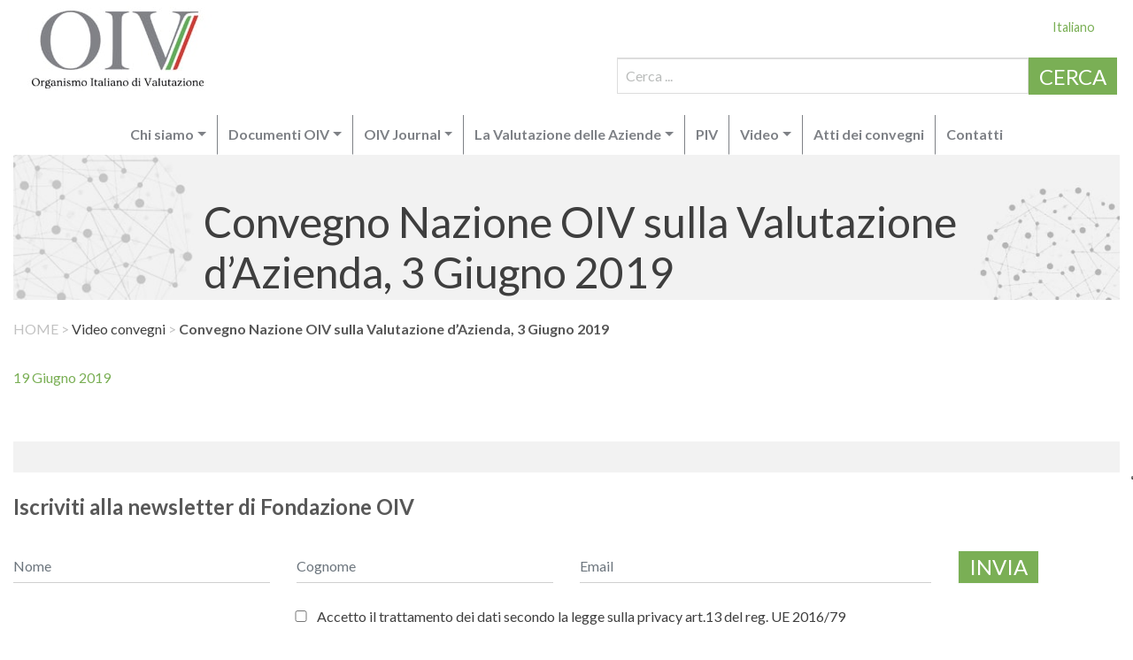

--- FILE ---
content_type: text/html; charset=UTF-8
request_url: https://www.fondazioneoiv.it/video_convegni/1328-2/
body_size: 7914
content:
<!DOCTYPE html>
<html xmlns="http://www.w3.org/1999/xhtml" xml:lang="it">
    <head>
        <meta charset="UTF-8">
        <meta name="viewport" content="width=device-width, initial-scale=1.0, maximum-scale=1.0, user-scalable=0" />
        <title>
            Convegno Nazione OIV sulla Valutazione d&#039;Azienda, 3 Giugno 2019 - OIV, Organismo Italiano di Valutazione        </title>

		<!-- Google tag (gtag.js) -->
<script async src="https://www.googletagmanager.com/gtag/js?id=G-VYBFNBG2N1"></script>
<script>
  window.dataLayer = window.dataLayer || [];
  function gtag(){dataLayer.push(arguments);}
  gtag('js', new Date());

  gtag('config', 'G-VYBFNBG2N1');
</script>
		
		
		
        <meta name='robots' content='index, follow, max-image-preview:large, max-snippet:-1, max-video-preview:-1' />
<link rel="alternate" hreflang="it" href="https://www.fondazioneoiv.it/video_convegni/1328-2/" />
<link rel="alternate" hreflang="x-default" href="https://www.fondazioneoiv.it/video_convegni/1328-2/" />

	<!-- This site is optimized with the Yoast SEO plugin v26.8 - https://yoast.com/product/yoast-seo-wordpress/ -->
	<link rel="canonical" href="https://www.fondazioneoiv.it/video_convegni/1328-2/" />
	<meta property="og:locale" content="it_IT" />
	<meta property="og:type" content="article" />
	<meta property="og:title" content="Convegno Nazione OIV sulla Valutazione d&#039;Azienda, 3 Giugno 2019 - OIV, Organismo Italiano di Valutazione" />
	<meta property="og:url" content="https://www.fondazioneoiv.it/video_convegni/1328-2/" />
	<meta property="og:site_name" content="OIV, Organismo Italiano di Valutazione" />
	<meta property="article:modified_time" content="2019-07-02T10:36:22+00:00" />
	<meta name="twitter:card" content="summary_large_image" />
	<script type="application/ld+json" class="yoast-schema-graph">{"@context":"https://schema.org","@graph":[{"@type":"WebPage","@id":"https://www.fondazioneoiv.it/video_convegni/1328-2/","url":"https://www.fondazioneoiv.it/video_convegni/1328-2/","name":"Convegno Nazione OIV sulla Valutazione d'Azienda, 3 Giugno 2019 - OIV, Organismo Italiano di Valutazione","isPartOf":{"@id":"https://www.fondazioneoiv.it/#website"},"datePublished":"2019-06-19T14:46:07+00:00","dateModified":"2019-07-02T10:36:22+00:00","breadcrumb":{"@id":"https://www.fondazioneoiv.it/video_convegni/1328-2/#breadcrumb"},"inLanguage":"it-IT","potentialAction":[{"@type":"ReadAction","target":["https://www.fondazioneoiv.it/video_convegni/1328-2/"]}]},{"@type":"BreadcrumbList","@id":"https://www.fondazioneoiv.it/video_convegni/1328-2/#breadcrumb","itemListElement":[{"@type":"ListItem","position":1,"name":"Home","item":"https://www.fondazioneoiv.it/"},{"@type":"ListItem","position":2,"name":"Video convegni","item":"https://www.fondazioneoiv.it/video/video-convegni/"},{"@type":"ListItem","position":3,"name":"Convegno Nazione OIV sulla Valutazione d&#8217;Azienda, 3 Giugno 2019"}]},{"@type":"WebSite","@id":"https://www.fondazioneoiv.it/#website","url":"https://www.fondazioneoiv.it/","name":"OIV, Organismo Italiano di Valutazione","description":"Organismo Italiano di Valutazione","potentialAction":[{"@type":"SearchAction","target":{"@type":"EntryPoint","urlTemplate":"https://www.fondazioneoiv.it/?s={search_term_string}"},"query-input":{"@type":"PropertyValueSpecification","valueRequired":true,"valueName":"search_term_string"}}],"inLanguage":"it-IT"}]}</script>
	<!-- / Yoast SEO plugin. -->


<link rel='dns-prefetch' href='//cdn.iubenda.com' />
<link rel='dns-prefetch' href='//code.jquery.com' />
<link rel='dns-prefetch' href='//cdnjs.cloudflare.com' />
<link rel='dns-prefetch' href='//maxcdn.bootstrapcdn.com' />
<link rel='dns-prefetch' href='//use.fontawesome.com' />
<link rel='dns-prefetch' href='//fonts.googleapis.com' />
<style id='wp-img-auto-sizes-contain-inline-css' type='text/css'>
img:is([sizes=auto i],[sizes^="auto," i]){contain-intrinsic-size:3000px 1500px}
/*# sourceURL=wp-img-auto-sizes-contain-inline-css */
</style>
<link rel='stylesheet' id='wp-block-library-css' href='https://www.fondazioneoiv.it/wp-includes/css/dist/block-library/style.min.css?ver=9f77e433af5908532b8deae264314ddb' type='text/css' media='all' />
<style id='global-styles-inline-css' type='text/css'>
:root{--wp--preset--aspect-ratio--square: 1;--wp--preset--aspect-ratio--4-3: 4/3;--wp--preset--aspect-ratio--3-4: 3/4;--wp--preset--aspect-ratio--3-2: 3/2;--wp--preset--aspect-ratio--2-3: 2/3;--wp--preset--aspect-ratio--16-9: 16/9;--wp--preset--aspect-ratio--9-16: 9/16;--wp--preset--color--black: #000000;--wp--preset--color--cyan-bluish-gray: #abb8c3;--wp--preset--color--white: #ffffff;--wp--preset--color--pale-pink: #f78da7;--wp--preset--color--vivid-red: #cf2e2e;--wp--preset--color--luminous-vivid-orange: #ff6900;--wp--preset--color--luminous-vivid-amber: #fcb900;--wp--preset--color--light-green-cyan: #7bdcb5;--wp--preset--color--vivid-green-cyan: #00d084;--wp--preset--color--pale-cyan-blue: #8ed1fc;--wp--preset--color--vivid-cyan-blue: #0693e3;--wp--preset--color--vivid-purple: #9b51e0;--wp--preset--gradient--vivid-cyan-blue-to-vivid-purple: linear-gradient(135deg,rgb(6,147,227) 0%,rgb(155,81,224) 100%);--wp--preset--gradient--light-green-cyan-to-vivid-green-cyan: linear-gradient(135deg,rgb(122,220,180) 0%,rgb(0,208,130) 100%);--wp--preset--gradient--luminous-vivid-amber-to-luminous-vivid-orange: linear-gradient(135deg,rgb(252,185,0) 0%,rgb(255,105,0) 100%);--wp--preset--gradient--luminous-vivid-orange-to-vivid-red: linear-gradient(135deg,rgb(255,105,0) 0%,rgb(207,46,46) 100%);--wp--preset--gradient--very-light-gray-to-cyan-bluish-gray: linear-gradient(135deg,rgb(238,238,238) 0%,rgb(169,184,195) 100%);--wp--preset--gradient--cool-to-warm-spectrum: linear-gradient(135deg,rgb(74,234,220) 0%,rgb(151,120,209) 20%,rgb(207,42,186) 40%,rgb(238,44,130) 60%,rgb(251,105,98) 80%,rgb(254,248,76) 100%);--wp--preset--gradient--blush-light-purple: linear-gradient(135deg,rgb(255,206,236) 0%,rgb(152,150,240) 100%);--wp--preset--gradient--blush-bordeaux: linear-gradient(135deg,rgb(254,205,165) 0%,rgb(254,45,45) 50%,rgb(107,0,62) 100%);--wp--preset--gradient--luminous-dusk: linear-gradient(135deg,rgb(255,203,112) 0%,rgb(199,81,192) 50%,rgb(65,88,208) 100%);--wp--preset--gradient--pale-ocean: linear-gradient(135deg,rgb(255,245,203) 0%,rgb(182,227,212) 50%,rgb(51,167,181) 100%);--wp--preset--gradient--electric-grass: linear-gradient(135deg,rgb(202,248,128) 0%,rgb(113,206,126) 100%);--wp--preset--gradient--midnight: linear-gradient(135deg,rgb(2,3,129) 0%,rgb(40,116,252) 100%);--wp--preset--font-size--small: 13px;--wp--preset--font-size--medium: 20px;--wp--preset--font-size--large: 36px;--wp--preset--font-size--x-large: 42px;--wp--preset--spacing--20: 0.44rem;--wp--preset--spacing--30: 0.67rem;--wp--preset--spacing--40: 1rem;--wp--preset--spacing--50: 1.5rem;--wp--preset--spacing--60: 2.25rem;--wp--preset--spacing--70: 3.38rem;--wp--preset--spacing--80: 5.06rem;--wp--preset--shadow--natural: 6px 6px 9px rgba(0, 0, 0, 0.2);--wp--preset--shadow--deep: 12px 12px 50px rgba(0, 0, 0, 0.4);--wp--preset--shadow--sharp: 6px 6px 0px rgba(0, 0, 0, 0.2);--wp--preset--shadow--outlined: 6px 6px 0px -3px rgb(255, 255, 255), 6px 6px rgb(0, 0, 0);--wp--preset--shadow--crisp: 6px 6px 0px rgb(0, 0, 0);}:where(.is-layout-flex){gap: 0.5em;}:where(.is-layout-grid){gap: 0.5em;}body .is-layout-flex{display: flex;}.is-layout-flex{flex-wrap: wrap;align-items: center;}.is-layout-flex > :is(*, div){margin: 0;}body .is-layout-grid{display: grid;}.is-layout-grid > :is(*, div){margin: 0;}:where(.wp-block-columns.is-layout-flex){gap: 2em;}:where(.wp-block-columns.is-layout-grid){gap: 2em;}:where(.wp-block-post-template.is-layout-flex){gap: 1.25em;}:where(.wp-block-post-template.is-layout-grid){gap: 1.25em;}.has-black-color{color: var(--wp--preset--color--black) !important;}.has-cyan-bluish-gray-color{color: var(--wp--preset--color--cyan-bluish-gray) !important;}.has-white-color{color: var(--wp--preset--color--white) !important;}.has-pale-pink-color{color: var(--wp--preset--color--pale-pink) !important;}.has-vivid-red-color{color: var(--wp--preset--color--vivid-red) !important;}.has-luminous-vivid-orange-color{color: var(--wp--preset--color--luminous-vivid-orange) !important;}.has-luminous-vivid-amber-color{color: var(--wp--preset--color--luminous-vivid-amber) !important;}.has-light-green-cyan-color{color: var(--wp--preset--color--light-green-cyan) !important;}.has-vivid-green-cyan-color{color: var(--wp--preset--color--vivid-green-cyan) !important;}.has-pale-cyan-blue-color{color: var(--wp--preset--color--pale-cyan-blue) !important;}.has-vivid-cyan-blue-color{color: var(--wp--preset--color--vivid-cyan-blue) !important;}.has-vivid-purple-color{color: var(--wp--preset--color--vivid-purple) !important;}.has-black-background-color{background-color: var(--wp--preset--color--black) !important;}.has-cyan-bluish-gray-background-color{background-color: var(--wp--preset--color--cyan-bluish-gray) !important;}.has-white-background-color{background-color: var(--wp--preset--color--white) !important;}.has-pale-pink-background-color{background-color: var(--wp--preset--color--pale-pink) !important;}.has-vivid-red-background-color{background-color: var(--wp--preset--color--vivid-red) !important;}.has-luminous-vivid-orange-background-color{background-color: var(--wp--preset--color--luminous-vivid-orange) !important;}.has-luminous-vivid-amber-background-color{background-color: var(--wp--preset--color--luminous-vivid-amber) !important;}.has-light-green-cyan-background-color{background-color: var(--wp--preset--color--light-green-cyan) !important;}.has-vivid-green-cyan-background-color{background-color: var(--wp--preset--color--vivid-green-cyan) !important;}.has-pale-cyan-blue-background-color{background-color: var(--wp--preset--color--pale-cyan-blue) !important;}.has-vivid-cyan-blue-background-color{background-color: var(--wp--preset--color--vivid-cyan-blue) !important;}.has-vivid-purple-background-color{background-color: var(--wp--preset--color--vivid-purple) !important;}.has-black-border-color{border-color: var(--wp--preset--color--black) !important;}.has-cyan-bluish-gray-border-color{border-color: var(--wp--preset--color--cyan-bluish-gray) !important;}.has-white-border-color{border-color: var(--wp--preset--color--white) !important;}.has-pale-pink-border-color{border-color: var(--wp--preset--color--pale-pink) !important;}.has-vivid-red-border-color{border-color: var(--wp--preset--color--vivid-red) !important;}.has-luminous-vivid-orange-border-color{border-color: var(--wp--preset--color--luminous-vivid-orange) !important;}.has-luminous-vivid-amber-border-color{border-color: var(--wp--preset--color--luminous-vivid-amber) !important;}.has-light-green-cyan-border-color{border-color: var(--wp--preset--color--light-green-cyan) !important;}.has-vivid-green-cyan-border-color{border-color: var(--wp--preset--color--vivid-green-cyan) !important;}.has-pale-cyan-blue-border-color{border-color: var(--wp--preset--color--pale-cyan-blue) !important;}.has-vivid-cyan-blue-border-color{border-color: var(--wp--preset--color--vivid-cyan-blue) !important;}.has-vivid-purple-border-color{border-color: var(--wp--preset--color--vivid-purple) !important;}.has-vivid-cyan-blue-to-vivid-purple-gradient-background{background: var(--wp--preset--gradient--vivid-cyan-blue-to-vivid-purple) !important;}.has-light-green-cyan-to-vivid-green-cyan-gradient-background{background: var(--wp--preset--gradient--light-green-cyan-to-vivid-green-cyan) !important;}.has-luminous-vivid-amber-to-luminous-vivid-orange-gradient-background{background: var(--wp--preset--gradient--luminous-vivid-amber-to-luminous-vivid-orange) !important;}.has-luminous-vivid-orange-to-vivid-red-gradient-background{background: var(--wp--preset--gradient--luminous-vivid-orange-to-vivid-red) !important;}.has-very-light-gray-to-cyan-bluish-gray-gradient-background{background: var(--wp--preset--gradient--very-light-gray-to-cyan-bluish-gray) !important;}.has-cool-to-warm-spectrum-gradient-background{background: var(--wp--preset--gradient--cool-to-warm-spectrum) !important;}.has-blush-light-purple-gradient-background{background: var(--wp--preset--gradient--blush-light-purple) !important;}.has-blush-bordeaux-gradient-background{background: var(--wp--preset--gradient--blush-bordeaux) !important;}.has-luminous-dusk-gradient-background{background: var(--wp--preset--gradient--luminous-dusk) !important;}.has-pale-ocean-gradient-background{background: var(--wp--preset--gradient--pale-ocean) !important;}.has-electric-grass-gradient-background{background: var(--wp--preset--gradient--electric-grass) !important;}.has-midnight-gradient-background{background: var(--wp--preset--gradient--midnight) !important;}.has-small-font-size{font-size: var(--wp--preset--font-size--small) !important;}.has-medium-font-size{font-size: var(--wp--preset--font-size--medium) !important;}.has-large-font-size{font-size: var(--wp--preset--font-size--large) !important;}.has-x-large-font-size{font-size: var(--wp--preset--font-size--x-large) !important;}
/*# sourceURL=global-styles-inline-css */
</style>

<style id='classic-theme-styles-inline-css' type='text/css'>
/*! This file is auto-generated */
.wp-block-button__link{color:#fff;background-color:#32373c;border-radius:9999px;box-shadow:none;text-decoration:none;padding:calc(.667em + 2px) calc(1.333em + 2px);font-size:1.125em}.wp-block-file__button{background:#32373c;color:#fff;text-decoration:none}
/*# sourceURL=/wp-includes/css/classic-themes.min.css */
</style>
<link rel='stylesheet' id='wpmf-gallery-popup-style-css' href='https://www.fondazioneoiv.it/wp-content/plugins/wp-media-folder/assets/css/display-gallery/magnific-popup.css?ver=0.9.9' type='text/css' media='all' />
<link rel='stylesheet' id='wpml-legacy-horizontal-list-0-css' href='https://www.fondazioneoiv.it/wp-content/plugins/sitepress-multilingual-cms/templates/language-switchers/legacy-list-horizontal/style.min.css?ver=1' type='text/css' media='all' />
<link rel='stylesheet' id='bootstrap-style-css' href='https://maxcdn.bootstrapcdn.com/bootstrap/4.1.0/css/bootstrap.min.css?ver=9f77e433af5908532b8deae264314ddb' type='text/css' media='all' />
<link rel='stylesheet' id='theme-style-css' href='https://www.fondazioneoiv.it/wp-content/themes/oiv/style.css?ver=9f77e433af5908532b8deae264314ddb' type='text/css' media='all' />
<link rel='stylesheet' id='fontawesome-style-css' href='https://use.fontawesome.com/releases/v5.0.13/css/all.css?ver=9f77e433af5908532b8deae264314ddb' type='text/css' media='all' />
<link rel='stylesheet' id='animate-style-css' href='https://cdnjs.cloudflare.com/ajax/libs/animate.css/3.5.2/animate.min.css?ver=9f77e433af5908532b8deae264314ddb' type='text/css' media='all' />
<link rel='stylesheet' id='mm-compiled-options-mobmenu-css' href='https://www.fondazioneoiv.it/wp-content/uploads/dynamic-mobmenu.css?ver=2.8.8-164' type='text/css' media='all' />
<link rel='stylesheet' id='mm-google-webfont-dosis-css' href='//fonts.googleapis.com/css?family=Dosis%3Ainherit%2C400&#038;subset=latin%2Clatin-ext&#038;ver=9f77e433af5908532b8deae264314ddb' type='text/css' media='all' />
<link rel='stylesheet' id='mm-google-webfont-lato-css' href='//fonts.googleapis.com/css?family=Lato%3Ainherit%2C400&#038;subset=latin%2Clatin-ext&#038;ver=9f77e433af5908532b8deae264314ddb' type='text/css' media='all' />
<link rel='stylesheet' id='cssmobmenu-icons-css' href='https://www.fondazioneoiv.it/wp-content/plugins/mobile-menu/includes/css/mobmenu-icons.css?ver=9f77e433af5908532b8deae264314ddb' type='text/css' media='all' />
<link rel='stylesheet' id='cssmobmenu-css' href='https://www.fondazioneoiv.it/wp-content/plugins/mobile-menu/includes/css/mobmenu.css?ver=2.8.8' type='text/css' media='all' />

<script  type="text/javascript" class=" _iub_cs_skip" type="text/javascript" id="iubenda-head-inline-scripts-0">
/* <![CDATA[ */

var _iub = _iub || [];
_iub.csConfiguration = {"askConsentAtCookiePolicyUpdate":true,"countryDetection":true,"enableFadp":true,"enableLgpd":true,"enableUspr":true,"floatingPreferencesButtonDisplay":"anchored-center-right","gdprAppliesGlobally":false,"perPurposeConsent":true,"reloadOnConsent":true,"siteId":304141,"whitelabel":false,"cookiePolicyId":339210,"lang":"it", "banner":{ "acceptButtonDisplay":true,"backgroundOverlay":true,"closeButtonRejects":true,"customizeButtonDisplay":true,"explicitWithdrawal":true,"listPurposes":true,"position":"float-bottom-right","rejectButtonDisplay":true }};

//# sourceURL=iubenda-head-inline-scripts-0
/* ]]> */
</script>
<script  type="text/javascript" class=" _iub_cs_skip" type="text/javascript" src="//cdn.iubenda.com/cs/gpp/stub.js?ver=3.12.5" id="iubenda-head-scripts-0-js"></script>
<script  type="text/javascript" charset="UTF-8" async="" class=" _iub_cs_skip" type="text/javascript" src="//cdn.iubenda.com/cs/iubenda_cs.js?ver=3.12.5" id="iubenda-head-scripts-1-js"></script>
<script type="text/javascript" src="https://code.jquery.com/jquery-3.3.1.min.js" id="jquery-js"></script>
<script type="text/javascript" src="https://www.fondazioneoiv.it/wp-content/plugins/mobile-menu/includes/js/mobmenu.js?ver=2.8.8" id="mobmenujs-js"></script>
<meta name="generator" content="WPML ver:4.8.6 stt:1,27;" />
<link rel="icon" href="https://www.fondazioneoiv.it/wp-content/uploads/2019/05/cropped-logo-32x32.jpg" sizes="32x32" />
<link rel="icon" href="https://www.fondazioneoiv.it/wp-content/uploads/2019/05/cropped-logo-192x192.jpg" sizes="192x192" />
<link rel="apple-touch-icon" href="https://www.fondazioneoiv.it/wp-content/uploads/2019/05/cropped-logo-180x180.jpg" />
<meta name="msapplication-TileImage" content="https://www.fondazioneoiv.it/wp-content/uploads/2019/05/cropped-logo-270x270.jpg" />
    </head>
    <body class="wp-singular video_convegni-template-default single single-video_convegni postid-1328 wp-theme-oiv mob-menu-slideout-over">
        <div class="wrapper">
        <header>
            
<div class="container-fluid">
    <div class="row">
        <div class="col-lg-3 col-md-10 col-0">
            <a href="/"><img src="https://www.fondazioneoiv.it/wp-content/themes/oiv/images/logo.jpg" alt="oiv" /></a>
        </div>
         <!--<div class="col-md-2 col-4 col-lg-0 text-sm-right text-right">
           <button id="btn-menu" class="navbar-toggler" type="button" data-toggle="collapse" data-target="#navbarMenu" aria-controls="navbarTogglerDemo01" aria-expanded="false" aria-label="Toggle navigation">
                <span class="navbar-toggler-icon"></span>
                <span class="navbar-toggler-icon"></span>
                <span class="navbar-toggler-icon"></span>
            </button>
        </div>-->
        <div class="col-lg-9 col-md-12 col-12 header-dx text-lg-right  text-center">
            <div class="row lingue">
                <div class="col-12 ">
                    
<div class="wpml-ls-sidebars-bandiere-lingue wpml-ls wpml-ls-legacy-list-horizontal">
	<ul role="menu"><li class="wpml-ls-slot-bandiere-lingue wpml-ls-item wpml-ls-item-it wpml-ls-current-language wpml-ls-first-item wpml-ls-last-item wpml-ls-item-legacy-list-horizontal" role="none">
				<a href="https://www.fondazioneoiv.it/video_convegni/1328-2/" class="wpml-ls-link" role="menuitem" >
                    <span class="wpml-ls-native" role="menuitem">Italiano</span></a>
			</li></ul>
</div>
                </div>
            </div>
            <div class="row">
                <div class="col-12">
                    <input type="search" data-lang="it" class="search-box" placeholder="Cerca ..." />
                    <span class="btn-cerca" id="search-standard">CERCA</span>
                </div>
            </div>
        </div>
    </div>
</div>

<nav class="navbar navbar-expand-lg">
    <div class="collapse navbar-collapse" id="navbarMenu">
        <ul id="menu-main_menu" class="navbar-nav mr-auto mt-2 mt-lg-0"><li id="menu-item-498" class="menu-item menu-item-type-post_type menu-item-object-page menu-item-has-children menu-item-498 nav-item dropdown">
	<a class="nav-link dropdown-toggle"  href="https://www.fondazioneoiv.it/chi-siamo/" data-toggle="dropdown" aria-haspopup="true" aria-expanded="false">Chi siamo</a>
<div class="dropdown-menu" role="menu">
<a class="dropdown-item"  href="https://www.fondazioneoiv.it/chi-siamo/missione-e-statuto/">Missione e statuto</a><a class="dropdown-item"  href="https://www.fondazioneoiv.it/chi-siamo/organi/">Organi</a><a class="dropdown-item"  href="https://www.fondazioneoiv.it/chi-siamo/fondatori-ed-enti-aderenti/">Fondatori ed enti aderenti</a>
</div>
</li>
<li id="menu-item-274" class="menu-item menu-item-type-post_type menu-item-object-page menu-item-has-children menu-item-274 nav-item dropdown">
	<a class="nav-link dropdown-toggle"  href="https://www.fondazioneoiv.it/documenti-oiv/" data-toggle="dropdown" aria-haspopup="true" aria-expanded="false">Documenti OIV</a>
<div class="dropdown-menu" role="menu">
<a class="dropdown-item"  href="https://www.fondazioneoiv.it/documenti-oiv/approvati/">Documenti approvati</a><a class="dropdown-item"  href="https://www.fondazioneoiv.it/documenti-oiv/bozza/">Documenti in bozza</a><a class="dropdown-item"  href="https://www.fondazioneoiv.it/documenti-oiv/lettere-di-commento/">Lettere di commento</a>
</div>
</li>
<li id="menu-item-187" class="menu-item menu-item-type-post_type menu-item-object-page menu-item-has-children menu-item-187 nav-item dropdown">
	<a class="nav-link dropdown-toggle"  href="https://www.fondazioneoiv.it/oiv-journal/" data-toggle="dropdown" aria-haspopup="true" aria-expanded="false">OIV Journal</a>
<div class="dropdown-menu" role="menu">
<a class="dropdown-item"  href="https://www.fondazioneoiv.it/oiv-journal/ultimo-numero/">Ultimo Numero</a><a class="dropdown-item"  href="https://www.fondazioneoiv.it/oiv-journal/journal/">Archivio</a>
</div>
</li>
<li id="menu-item-190" class="menu-item menu-item-type-post_type menu-item-object-page menu-item-has-children menu-item-190 nav-item dropdown">
	<a class="nav-link dropdown-toggle"  href="https://www.fondazioneoiv.it/la-valutazione-delle-aziende/" data-toggle="dropdown" aria-haspopup="true" aria-expanded="false">La Valutazione delle Aziende</a>
<div class="dropdown-menu" role="menu">
<a class="dropdown-item"  href="https://www.fondazioneoiv.it/la-valutazione-delle-aziende/ultimo-numero/">Ultimo numero</a><a class="dropdown-item"  href="https://www.fondazioneoiv.it/valutazione-aziende/archivio/">Archivio</a>
</div>
</li>
<li id="menu-item-196" class="menu-item menu-item-type-post_type menu-item-object-page menu-item-196 nav-item">
	<a class="nav-link"  href="https://www.fondazioneoiv.it/piv/">PIV</a></li>
<li id="menu-item-502" class="menu-item menu-item-type-post_type menu-item-object-page menu-item-has-children menu-item-502 nav-item dropdown">
	<a class="nav-link dropdown-toggle"  href="https://www.fondazioneoiv.it/video/" data-toggle="dropdown" aria-haspopup="true" aria-expanded="false">Video</a>
<div class="dropdown-menu" role="menu">
<a class="dropdown-item"  href="https://www.fondazioneoiv.it/video/video-convegni/">Convegni</a><a class="dropdown-item"  href="https://www.fondazioneoiv.it/video/video-consiglio-garanti/">Sintesi decisioni Consiglio Garanti</a>
</div>
</li>
<li id="menu-item-518" class="menu-item menu-item-type-post_type_archive menu-item-object-atti_convegni menu-item-518 nav-item">
	<a class="nav-link"  href="https://www.fondazioneoiv.it/atti-dei-convegni/">Atti dei convegni</a></li>
<li id="menu-item-202" class="menu-item menu-item-type-post_type menu-item-object-page menu-item-202 nav-item">
	<a class="nav-link"  href="https://www.fondazioneoiv.it/contatti/">Contatti</a></li>
</ul>    </div>
</nav>
        </header>
<section id="testata">
    <div class="container-fluid">
        <div class="row">
                        <div class="col-12">
                <img class="img-header" src="https://www.fondazioneoiv.it/wp-content/themes/oiv/images/fondo_titolo_pagina.jpg" alt="Convegno Nazione OIV sulla Valutazione d&#8217;Azienda, 3 Giugno 2019" />
                <h1 class="h1-header">Convegno Nazione OIV sulla Valutazione d&#8217;Azienda, 3 Giugno 2019</h1>
            </div>
                    </div>
    </div>
</section>
<section id="breadcrumb">
    <div class="container-fluid">
        <div class="row">
            <div class="col-12">
                <nav id="breadcrumbs" class="breadcrumb"><span><span><a href="https://www.fondazioneoiv.it/">Home</a></span> &gt; <span><a href="https://www.fondazioneoiv.it/video/video-convegni/">Video convegni</a></span> &gt; <span class="breadcrumb_last" aria-current="page"><strong>Convegno Nazione OIV sulla Valutazione d&#8217;Azienda, 3 Giugno 2019</strong></span></span></nav>            </div>
        </div>
    </div>
</section>
<section id="contenuti">
    <div class="container-fluid">
        <div class="row">
            <div class="col-12 content-blog">
                <div class="blog-date">19 Giugno 2019</div>
                            </div>
        </div>
    </div>
</section>

 <section id="newsletter">
     <form action="https://b8f3h.emailsp.com/frontend/subscribe.aspx">
         <div class="container-fluid">
             <div class="row">
                 <div class="col-12">
                     <h2 class="newsletter">Iscriviti alla newsletter di Fondazione OIV</h2>
                 </div>
             </div>
             <div class="row">
                 <div class="col-lg-3 col-12">
                     <input type="text" rel="1" name="campo1" id="campo1" placeholder="Nome" maxlength="200" class="form-control custom-form-control custom-form-control-sm mail_subscribe" />
                 </div>
                 <div class="col-lg-3 col-12">
                     <input type="text" rel="2" name="campo2" id="campo2" placeholder="Cognome" maxlength="200" class="form-control custom-form-control custom-form-control-sm mail_subscribe" />
                 </div>
                 <div class="col-lg-4 col-12">

                     <input type="email" name="email" id="email" placeholder="Email" required="required" class="form-control custom-form-control custom-form-control-sm mail_subscribe" />
                 </div>
                 <div class="col-lg-2 col-12">
                     <button type="submit" name="submit" value="true" class="btn btn-light custom-btn-light btn-xs">
                         Invia                     </button>
                 </div>
             </div>
             <div class="row">
                 <div class="col-12 privacy"><input type="checkbox" style="width: 30px;" id="chkPrivacy" />
                     Accetto il trattamento dei dati secondo la legge sulla privacy art.13 del reg. UE 2016/79                 </div>
             </div>
         </div>
         <input type="hidden" id="apgroup" name="apgroup" value="49">
         <input type="hidden" name="list" value="1">
     </form>
 </section><footer>
    <div class="container-fluid">
        <div class="row">
            <div class="col-lg-3 col-12 "><img class="logo-footer" src="https://www.fondazioneoiv.it/wp-content/themes/oiv/images/logo-footer.jpg" alt="oiv" /></div>
            <div class="col-lg-4 col-12 dati-footer-sx">
                <p>
                            Fondazione Organismo Italiano di Valutazione<br />
                    via Sarfatti. 25 | 20136 Milano <br />
                    +390258365563
                    <a href="mailto:info@fondazioneoiv.it">info@fondazioneoiv.it</a><br />
                            C.F. 97602630150                </p>
            </div>
            <div class="col-lg-1 col-0 dati-footer-centro">
                <p></p>
            </div>
            <div class="col-lg-4 col-12 dati-footer-dx">
                <p>
                    Fondazione senza scopo di lucro con riconoscimento della personalità giuridica n. 1242/11<br />
                            Copyright 2026 | <a href="https://www.alfapi.com/lavori/organismo-italiano-di-valutazione/" target="_blank">Credits</a><br /><br />
                                        <a href="https://www.iubenda.com/privacy-policy/339210" class="iubenda-white no-brand iubenda-noiframe iubenda-embed iubenda-noiframe " title="Privacy Policy ">Privacy Policy</a><script type="text/javascript">(function (w,d) {var loader = function () {var s = d.createElement("script"), tag = d.getElementsByTagName("script")[0]; s.src="https://cdn.iubenda.com/iubenda.js"; tag.parentNode.insertBefore(s,tag);}; if(w.addEventListener){w.addEventListener("load", loader, false);}else if(w.attachEvent){w.attachEvent("onload", loader);}else{w.onload = loader;}})(window, document);</script>
                    <a href="https://www.iubenda.com/privacy-policy/339210/cookie-policy" class="iubenda-white no-brand iubenda-noiframe iubenda-embed iubenda-noiframe " title="Cookie Policy ">Cookie Policy</a><script type="text/javascript">(function (w,d) {var loader = function () {var s = d.createElement("script"), tag = d.getElementsByTagName("script")[0]; s.src="https://cdn.iubenda.com/iubenda.js"; tag.parentNode.insertBefore(s,tag);}; if(w.addEventListener){w.addEventListener("load", loader, false);}else if(w.attachEvent){w.attachEvent("onload", loader);}else{w.onload = loader;}})(window, document);</script>
                                    </p>
            </div>
        </div>
    </div>
</footer>
     </div>
<script type="speculationrules">
{"prefetch":[{"source":"document","where":{"and":[{"href_matches":"/*"},{"not":{"href_matches":["/wp-*.php","/wp-admin/*","/wp-content/uploads/*","/wp-content/*","/wp-content/plugins/*","/wp-content/themes/oiv/*","/*\\?(.+)"]}},{"not":{"selector_matches":"a[rel~=\"nofollow\"]"}},{"not":{"selector_matches":".no-prefetch, .no-prefetch a"}}]},"eagerness":"conservative"}]}
</script>
<div class="mobmenu-overlay"></div><div class="mob-menu-header-holder mobmenu"  data-menu-display="mob-menu-slideout-over" data-open-icon="down-open" data-close-icon="up-open"><div class="mob-menu-logo-holder"><a href="https://www.fondazioneoiv.it" class="headertext"><img class="mob-standard-logo" height="90"  src="https://www.fondazioneoiv.it/wp-content/uploads/2019/05/logo.jpg"  alt="OIV, Organismo Italiano di Valutazione"><img class="mob-retina-logo" src=""  alt="Logo Header Menu"></a></div><div class="mobmenur-container"><a href="#" class="mobmenu-right-bt mobmenu-trigger-action" data-panel-target="mobmenu-right-panel" aria-label="Right Menu Button"><i class="mob-icon-menu mob-menu-icon"></i><i class="mob-icon-cancel-1 mob-cancel-button"></i></a></div></div>				<div class="mobmenu-right-alignment mobmenu-panel mobmenu-right-panel  ">
				<a href="#" class="mobmenu-right-bt" aria-label="Right Menu Button"><i class="mob-icon-cancel-1 mob-cancel-button"></i></a>
					<div class="mobmenu-content">
			<div class="menu-main_menu-container"><ul id="mobmenuright" class="wp-mobile-menu" role="menubar" aria-label="Main navigation for mobile devices"><li role="none"  class="menu-item menu-item-type-post_type menu-item-object-page menu-item-has-children menu-item-498"><a href="https://www.fondazioneoiv.it/chi-siamo/" role="menuitem" class="">Chi siamo</a>
<ul  role='menu' class="sub-menu ">
	<li role="none"  class="menu-item menu-item-type-post_type menu-item-object-page menu-item-180"><a href="https://www.fondazioneoiv.it/chi-siamo/missione-e-statuto/" role="menuitem" class="">Missione e statuto</a></li>	<li role="none"  class="menu-item menu-item-type-post_type menu-item-object-page menu-item-178"><a href="https://www.fondazioneoiv.it/chi-siamo/organi/" role="menuitem" class="">Organi</a></li>	<li role="none"  class="menu-item menu-item-type-post_type menu-item-object-page menu-item-179"><a href="https://www.fondazioneoiv.it/chi-siamo/fondatori-ed-enti-aderenti/" role="menuitem" class="">Fondatori ed enti aderenti</a></li></ul>
</li><li role="none"  class="menu-item menu-item-type-post_type menu-item-object-page menu-item-has-children menu-item-274"><a href="https://www.fondazioneoiv.it/documenti-oiv/" role="menuitem" class="">Documenti OIV</a>
<ul  role='menu' class="sub-menu ">
	<li role="none"  class="menu-item menu-item-type-post_type_archive menu-item-object-documenti_approvati menu-item-182"><a href="https://www.fondazioneoiv.it/documenti-oiv/approvati/" role="menuitem" class="">Documenti approvati</a></li>	<li role="none"  class="menu-item menu-item-type-post_type_archive menu-item-object-documenti_in_bozza menu-item-183"><a href="https://www.fondazioneoiv.it/documenti-oiv/bozza/" role="menuitem" class="">Documenti in bozza</a></li>	<li role="none"  class="menu-item menu-item-type-post_type_archive menu-item-object-lettere_di_commento menu-item-184"><a href="https://www.fondazioneoiv.it/documenti-oiv/lettere-di-commento/" role="menuitem" class="">Lettere di commento</a></li></ul>
</li><li role="none"  class="menu-item menu-item-type-post_type menu-item-object-page menu-item-has-children menu-item-187"><a href="https://www.fondazioneoiv.it/oiv-journal/" role="menuitem" class="">OIV Journal</a>
<ul  role='menu' class="sub-menu ">
	<li role="none"  class="menu-item menu-item-type-post_type menu-item-object-page menu-item-523"><a href="https://www.fondazioneoiv.it/oiv-journal/ultimo-numero/" role="menuitem" class="">Ultimo Numero</a></li>	<li role="none"  class="menu-item menu-item-type-post_type_archive menu-item-object-journal menu-item-282"><a href="https://www.fondazioneoiv.it/oiv-journal/journal/" role="menuitem" class="">Archivio</a></li></ul>
</li><li role="none"  class="menu-item menu-item-type-post_type menu-item-object-page menu-item-has-children menu-item-190"><a href="https://www.fondazioneoiv.it/la-valutazione-delle-aziende/" role="menuitem" class="">La Valutazione delle Aziende</a>
<ul  role='menu' class="sub-menu ">
	<li role="none"  class="menu-item menu-item-type-post_type menu-item-object-page menu-item-526"><a href="https://www.fondazioneoiv.it/la-valutazione-delle-aziende/ultimo-numero/" role="menuitem" class="">Ultimo numero</a></li>	<li role="none"  class="menu-item menu-item-type-post_type_archive menu-item-object-valutazioni_aziende menu-item-537"><a href="https://www.fondazioneoiv.it/valutazione-aziende/archivio/" role="menuitem" class="">Archivio</a></li></ul>
</li><li role="none"  class="menu-item menu-item-type-post_type menu-item-object-page menu-item-196"><a href="https://www.fondazioneoiv.it/piv/" role="menuitem" class="">PIV</a></li><li role="none"  class="menu-item menu-item-type-post_type menu-item-object-page menu-item-has-children menu-item-502"><a href="https://www.fondazioneoiv.it/video/" role="menuitem" class="">Video</a>
<ul  role='menu' class="sub-menu ">
	<li role="none"  class="menu-item menu-item-type-post_type_archive menu-item-object-video_convegni menu-item-244"><a href="https://www.fondazioneoiv.it/video/video-convegni/" role="menuitem" class="">Convegni</a></li>	<li role="none"  class="menu-item menu-item-type-post_type_archive menu-item-object-video_garanti menu-item-245"><a href="https://www.fondazioneoiv.it/video/video-consiglio-garanti/" role="menuitem" class="">Sintesi decisioni Consiglio Garanti</a></li></ul>
</li><li role="none"  class="menu-item menu-item-type-post_type_archive menu-item-object-atti_convegni menu-item-518"><a href="https://www.fondazioneoiv.it/atti-dei-convegni/" role="menuitem" class="">Atti dei convegni</a></li><li role="none"  class="menu-item menu-item-type-post_type menu-item-object-page menu-item-202"><a href="https://www.fondazioneoiv.it/contatti/" role="menuitem" class="">Contatti</a></li></ul></div>
			</div><div class="mob-menu-right-bg-holder"></div></div>

		<script type="text/javascript" src="https://www.fondazioneoiv.it/wp-includes/js/imagesloaded.min.js?ver=5.0.0" id="imagesloaded-js"></script>
<script type="text/javascript" src="https://www.fondazioneoiv.it/wp-includes/js/masonry.min.js?ver=4.2.2" id="masonry-js"></script>
<script type="text/javascript" src="https://www.fondazioneoiv.it/wp-includes/js/jquery/jquery.masonry.min.js?ver=3.1.2b" id="jquery-masonry-js"></script>
<script type="text/javascript" src="https://cdnjs.cloudflare.com/ajax/libs/popper.js/1.14.0/umd/popper.min.js" id="popper-js"></script>
<script type="text/javascript" src="https://maxcdn.bootstrapcdn.com/bootstrap/4.0.0/js/bootstrap.min.js" id="bootstrap-js"></script>
<script type="text/javascript" src="https://www.fondazioneoiv.it/wp-content/themes/oiv/js/function.js" id="function-js"></script>
    <script type="text/javascript">
        jQuery( function( $ ) {

            for (let i = 0; i < document.forms.length; ++i) {
                let form = document.forms[i];
				if ($(form).attr("method") != "get") { $(form).append('<input type="hidden" name="tufBNEOcZxFwV" value="jiVg_5rkT[caz" />'); }
if ($(form).attr("method") != "get") { $(form).append('<input type="hidden" name="fiMYJhLxzmTyCkog" value="yducbYDq5H4RsJ" />'); }
            }

            $(document).on('submit', 'form', function () {
				if ($(this).attr("method") != "get") { $(this).append('<input type="hidden" name="tufBNEOcZxFwV" value="jiVg_5rkT[caz" />'); }
if ($(this).attr("method") != "get") { $(this).append('<input type="hidden" name="fiMYJhLxzmTyCkog" value="yducbYDq5H4RsJ" />'); }
                return true;
            });

            jQuery.ajaxSetup({
                beforeSend: function (e, data) {

                    if (data.type !== 'POST') return;

                    if (typeof data.data === 'object' && data.data !== null) {
						data.data.append("tufBNEOcZxFwV", "jiVg_5rkT[caz");
data.data.append("fiMYJhLxzmTyCkog", "yducbYDq5H4RsJ");
                    }
                    else {
                        data.data = data.data + '&tufBNEOcZxFwV=jiVg_5rkT[caz&fiMYJhLxzmTyCkog=yducbYDq5H4RsJ';
                    }
                }
            });

        });
    </script>
	</body>
</html>

--- FILE ---
content_type: text/css
request_url: https://www.fondazioneoiv.it/wp-content/themes/oiv/style.css?ver=9f77e433af5908532b8deae264314ddb
body_size: 5274
content:
/*
Theme Name: oiv
Author: AlfaPi - Serena
Description: tema per OIV
Version:1.0
*/

@import url('https://fonts.googleapis.com/css?family=Lato:300,400,700');
html,
body {
    height: 100%;
}

* {
    margin: 0;
    padding: 0;
}

body {
    color: #3e3e3e;
    font-size: 1rem;
    font-family: 'Lato', sans-serif;
    font-weight: 400;
    margin: 0;
    padding: 0;
}

a {
    color: #3f3f3f;
}

a:hover {
    color: #3f3f3f;
    text-decoration: none;
}

.wrapper {
    width: 100%;
    max-width: 1366px;
    margin: 0 auto;
}

p a {
    color: #7aaf55;
}

.padding-top-bottom-50 {
    padding-top: 50px;
    padding-bottom: 50px;
}

.padding-bottom-50 {
    padding-bottom: 50px;
}

.padding-top-25 {
    padding-top: 25px;
}

input {
    font-size: 0.9rem;
    padding: 0.5%;
    width: 100%;
    line-height: 1rem;
    border: none;
    border-bottom: 1px solid #fff;
    background-color: transparent;
    font-family: 'Lato', sans-serif;
}

.margin-0 {
    margin: 0;
}

ul,
ol {
    margin-left: 40px;
}

@media screen and (min-width: 1024px) {
    .col-lg-0 {
        display: none;
    }
}

@media screen and (max-width: 1023px) {
    .col-0 {
        display: none;
    }
}

.img-logo {
    width: 100%;
    max-width: 236px;
}


/*MENU*/

.navbar {
    padding: 0 1rem;
}

.navbar-nav li {
    border-right: 1px solid #7e8186;
}

@media screen and (max-width: 767px) {
    .navbar-nav li {
        border-right: none;
    }
}

.navbar-nav li:last-of-type {
    border-right: none;
}

.mr-auto {
    margin: 0 auto;
}

.navbar-toggler {
    padding: .5rem .5rem;
    border-radius: initial;
    background-color: #7aaf55;
    margin: 20px 0 0 0;
}

.navbar-toggler-icon {
    background-image: none;
    display: block;
    width: 30px;
    height: 3px;
    margin-bottom: 5px;
    position: relative;
    background: #fff;
    border-radius: 3px;
    z-index: 1;
    cursor: pointer;
    transform-origin: 4px 0px;
}

.nav-link {
    color: #7e8186 !important;
    font-size: 1rem;
    padding: 0;
    margin: 0 1rem;
    font-weight: 700;
    padding-top: 10px;
    padding-bottom: 10px;
}

@media screen and (min-width: 768px) and (max-width: 1280px) {
    .nav-link {
        margin: 0 0.25rem;
    }
}

.nav-link:hover {
    color: #7aaf55;
}

.current_page_item a {
    color: #7aaf55 !important;
}

.current-menu-parent a {
    color: #7aaf55 !important;
}

.menu-item:hover {
    box-shadow: 5px 5px 10px 2px #a2a2a2;
    -webkit-box-shadow: 5px 5px 10px 2px #a2a2a2;
    -moz-box-shadow: 5px 5px 10px 2px #a2a2a2;
}

.dropdown-menu {
    border: none;
    border-radius: initial;
    top: 96%;
    min-width: 100%;
    box-shadow: 5px 5px 10px 2px #a2a2a2;
    -webkit-box-shadow: 5px 5px 10px 2px #a2a2a2;
    -moz-box-shadow: 5px 5px 10px 2px #a2a2a2;
}

.dropdown-item {
    color: #82828a !important;
    font-size: 0.9rem;
}

.dropdown-item:before {
    content: "> ";
}

.dropdown-item:hover {
    color: #fff !important;
    background-color: #7aaf55;
}

a.current-menu-item {
    font-style: italic;
}

.dropdown-item.active,
.dropdown-item:active {
    color: #fff;
    text-decoration: none;
    background-color: #007bff;
}


/*nav walker hover*/

.dropdown:hover>.dropdown-menu {
    display: block;
}

.dropdown-submenu {
    position: relative;
}

.dropdown-submenu>.dropdown-menu {
    top: 0;
    left: 100%;
    margin-top: -6px;
    margin-left: -1px;
    -webkit-border-radius: 0 6px 6px 6px;
    -moz-border-radius: 0 6px 6px;
    border-radius: 0 6px 6px 6px;
}

.dropdown-submenu:hover>.dropdown-menu {
    display: block;
}

.dropdown-submenu>a:after {
    display: block;
    content: " ";
    float: right;
    width: 0;
    height: 0;
    border-color: transparent;
    border-style: solid;
    border-width: 5px 0 5px 5px;
    border-left-color: #ccc;
    margin-top: 5px;
    margin-right: -10px;
}

.dropdown-submenu:hover>a:after {
    border-left-color: #81848b;
}

.dropdown-submenu.pull-left {
    float: none;
}

.dropdown-submenu.pull-left>.dropdown-menu {
    left: -100%;
    margin-left: 10px;
    -webkit-border-radius: 6px 0 6px 6px;
    -moz-border-radius: 6px 0 6px 6px;
    border-radius: 6px 0 6px 6px;
}

@media screen and (max-width:1023px) {
    .dropdown-toggle::after {
        display: none;
    }
    .open-menu {
        display: inline-block;
        width: 0;
        height: 0;
        margin-left: .255em;
        vertical-align: .255em;
        content: "";
        border-top: .3em solid;
        border-right: .3em solid transparent;
        border-bottom: 0;
        border-left: .3em solid transparent;
        font-size: 3rem;
        color: #585858;
        float: right;
        margin-top: 0;
        margin-right: 20px;
    }
}

@media screen and (max-width: 1365px) {
    .nav-item {
        border-bottom: 1px solid #fff;
    }
    .nav-item:last-of-type {
        border-bottom: none;
    }
    .dropdown-menu li {
        border-bottom: 3px solid #1f3c74;
        padding: 10px 0;
    }
    .dropdown-menu li:first-of-type {
        padding-top: 0;
    }
}

@media screen and (max-width: 1023px) {
    .navbar-light {
        position: relative;
        margin: 0 auto;
    }
    .nav-link {
        font-size: 1.25rem;
        line-height: 1rem;
    }
    .dropdown-item {
        font-size: 1.25rem;
    }
}

@media screen and (max-width: 413px) {
    .navbar-light {
        bottom: 75px;
        width: 100%;
    }
}

@media screen and (min-width: 414px) and (max-width: 414px) {
    .navbar-light {
        bottom: 75px;
        width: 96.5%;
    }
}

@media screen and (min-width: 415px) and (max-width: 1023px) {
    .navbar-light {
        bottom: 80px;
        width: 96%;
    }
}


/*LINGUE*/

.header-dx {
    height: 130px;
}

.header-dx .row {
    height: 50%;
}

@media screen and (max-width: 767px) {
    .lingue {
        margin: 0px 0 10px 0;
        text-align: center;
    }
}

.row.lingue a {
    font-size: 0.9rem;
    margin: 10px 0 0 0;
}

.row.lingue a:first-of-type {
    margin-right: 10px;
}

.row.lingue a:last-of-type {
    margin-left: 10px;
}

@media screen and (max-width: 768px) {
    .header-dx {
        height: auto;
        /*margin: 25px 0;*/
    }
    /*.lingue {
        display: none;
    }*/
}


/*SEARCH*/

.search-box {
    font-size: 1rem;
    padding: 1%;
    width: 50%;
    border-top: 2px solid #ddd;
    border: 1px solid #ddd;
    border-top: 2px solid #ddd;
}

.btn-cerca {
    display: inline-block;
    font-weight: 400;
    text-align: center;
    white-space: nowrap;
    vertical-align: middle;
    padding: .35rem .75rem;
    font-size: 1.25rem;
    line-height: 1.5;
    background: #7aaf55;
    color: #fff;
    position: relative;
    left: -3px;
    top: -1px;
    cursor: pointer;
}

@media screen and (max-width: 767px) {
    .btn-cerca {
        padding: .3rem .75rem !important;
        font-size: 1rem !important;
        line-height: 1rem !important;
    }
}


/*CAROSELLO*/

.carousel-indicators {
    right: initial;
    bottom: 20px;
    left: 15%;
    padding-left: 0;
    margin-right: initial;
    margin-left: initial;
    width: 24%;
    bottom: 40px;
}

.carousel-indicators li {
    width: 20px;
    height: 20px;
}

.carousel-caption {
    top: 10%;
    left: 5%;
    text-align: initial;
    width: 55%;
}

.carousel-caption-convegni {
    text-align: right;
    right: 50px;
    top: initial;
    bottom: 0;
    width: auto;
}

.btn-convegno {
    background: #666;
    padding: 10px;
    text-transform: uppercase;
    color: #fff;
    font-size: 1.75rem;
    margin-right: 20px;
    z-index: +99;
}

.btn-convegno:hover {
    color: #fff;
}

@media screen and (max-width: 767px) {
    .carousel-caption-convegni {
        text-align: center;
        background-color: #5fa252 !important;
    }
    .btn-convegno {
        font-size: 1.25rem;
        margin: 10px;
    }
}

@media screen and (min-width: 768px) and (max-width:1023px) {
    .carousel-caption-convegni {
        bottom: -10px;
    }
}

@media screen and (min-width:1023px)and (max-width: 1365px) {
    .carousel-caption-convegni {
        top: initial !important;
    }
}

.carousel-caption h2 {
    width: 100%;
    color: #fff;
    font-weight: 700;
    font-size: 3rem;
}

.carousel-caption h2.uppercase {
    width: 100%;
    color: #fff;
    font-weight: 700;
    text-transform: uppercase;
    font-size: 3rem;
}

@media screen and (max-width: 1280px) {
    .carousel-caption h2.uppercase {
        font-size: 1.5rem;
    }
}

.carousel-control-next,
.carousel-control-prev {
    width: 5%;
}


/*SLOGAN*/

#slogan {
    margin: 50px 0;
    background-image: url(images/fondo_slogan.jpg);
    height: 187px;
    background-size: cover;
    background-repeat: no-repeat;
    background-position: center center;
}

#slogan-big {
    margin: 50px 0;
    background-image: url(images/fondo_slogan_big.jpg);
    height: 534px;
    background-size: cover;
    background-repeat: no-repeat;
    background-position: center center;
}

@media screen and (max-width: 1280px) {
    /*#slogan {
        margin: 0;
        background-size: contain;
    }*/
    #slogan-big {
        margin: 0;
        background-size: contain;
    }
}

.inner-slogan {
    width: 93%;
    left: 7%;
}

.carousel-fade .carousel-item {
    height: 187px;
}

.carousel-big {
    height: 534px !important;
}

h2.slogan {
    color: #fff;
    font-size: 4rem;
    height: 100%;
    line-height: 3rem;
    display: flex;
    align-items: center;
}

@media screen and (max-width: 767px) {
    h2.slogan {
        font-size: 1.75rem;
        line-height: 1.75rem;
    }
}

@media screen and (min-width: 768px) and (max-width: 1280px) {
    h2.slogan {
        font-size: 2.75rem;
        line-height: 2.75rem;
    }
}

.carousel-caption p {
    color: #fff;
    text-align: initial;
    width: 100%;
    padding: 0;
    font-size: 2rem;
    margin: 50px 0;
}

.carousel-indicators li {
    background-color: rgba(255, 255, 255, .8);
}

.carousel-indicators .active {
    background-color: #1f3c74;
}

@media screen and (max-width: 767px) {
    .carousel-indicators {
        right: initial;
        top: 28%;
        left: initial;
        margin-right: initial;
        margin-left: initial;
        width: 100%;
        height: 30px;
    }
    .carousel-caption {
        position: relative;
        top: 1px;
        left: 0;
        width: 100%;
        background-color: #1f3c74;
    }
    .fa-quote-left {
        margin-right: 8px;
    }
    .carousel-caption h2 {
        font-size: 1.25rem;
        width: 90%;
        margin: 0 auto;
        padding: 0;
    }
    .carousel-caption h2.uppercase {
        width: 90%;
        text-transform: uppercase;
        font-size: 1.25rem;
    }
    .fa-quote-right {
        margin-left: 8px;
    }
    .carousel-caption p {
        width: 90%;
        margin: 0 auto;
        padding: 20px 0;
        font-size: 1rem;
    }
    .carousel-caption h3 {
        width: 100%;
    }
    .carousel-control-prev,
    .carousel-control-next {
        display: none;
    }
    .d-none {
        display: block !important;
    }
}

@media screen and (min-width: 768px) and (max-width:1023px) {
    .navbar {
        padding: 0;
    }
    .fa-quote-left {
        font-size: 1rem;
        bottom: 0;
        margin-right: 10px;
    }
    .carousel-caption h2 {
        font-size: 1.5rem;
    }
    .fa-quote-right {
        font-size: 1rem;
        bottom: 0;
        margin-left: 10px;
    }
    .carousel-caption p {
        width: 100%;
        padding: 10px;
        font-size: 1rem;
        line-height: 1.25rem;
        margin: 0;
    }
    .carousel-indicators {
        bottom: 0;
        width: 36%;
    }
}

@media screen and (min-width: 1024px) and (max-width:1365px) {
    .carousel-caption {
        top: 5%;
    }
    .fa-quote-left,
    .fa-quote-right {
        bottom: 10px;
    }
    .carousel-caption h2 {
        font-size: 1.75rem;
    }
    .carousel-caption p,
    .carousel-caption h3 {
        width: 100%;
    }
    .carousel-indicators {
        bottom: 0;
        width: 36%;
    }
}

.banner {
    margin-bottom: 42px;
    overflow: hidden;
    text-align: center;
    position: relative;
}

.single-banner-item {
    position: relative;
    margin: 10px auto;
    text-align: center;
    padding: 25px 0;
    /*box-shadow: inset 1px 1px 10px 0px #a2a2a2, 7px 8px 10px -3px #a2a2a2;
    border-radius: 8px;*/
    -moz-box-shadow: 0 0 15px #a2a2a2;
    -webkit-box-shadow: 0 0 15px #a2a2a2;
    box-shadow: 0 0 15px #a2a2a2;
}

.single-banner-item h2 {
    height: 75px;
}

.single-banner-item img {
    width: 100%;
    max-width: 111px;
}

.single-banner-item p {
    color: #7f8287;
    font-size: 2rem;
    line-height: 2rem;
    margin: 10px 0 0 0;
}

.single-banner-item .info {
    background: rgba( 143, 168, 198, 0.9);
    bottom: -104%;
    color: #fff;
    height: 100%;
    left: 0%;
    text-align: center;
    position: absolute;
    transition: bottom 0.5s ease;
    width: 100%;
    padding: 0 5%;
}

.single-banner-item:hover .info {
    bottom: 0%;
}

.single-banner-item .info img {
    width: 25%;
    float: left;
    margin-right: 15px;
}

.single-banner-item .info h2 p {
    color: #fff;
    font-size: 1.75rem;
    line-height: 1.75rem;
}

.single-banner-item .info p {
    color: #fff;
    font-size: 1rem;
    text-align: left;
    font-weight: 400;
    line-height: 1rem;
    margin: 25px auto;
    width: 95%;
}


/* CONSIGLIO */

.single-consiglio-item {
    margin: 10px auto;
    border-right: 1px solid #b1b1b1;
    display: flow-root;
    border-bottom: 1px solid #b1b1b1;
}

.single-consiglio-item img {
    width: 100%;
    border-radius: 100%;
}

.single-consiglio-item .info {
    margin: 20px 0;
}

.single-consiglio-item .info div a {
    color: #7aaf55;
}

.single-consiglio-item .info div:first-of-type a {
    font-weight: 700;
    color: #3f3f3f;
}


/* DOCUMENTI */

.single-documenti-item {
    /*-webkit-box-shadow: inset 1px 1px 10px 0px #b9bbba, 7px 8px 10px 2px #b9bbba;
    -moz-box-shadow: inset 1px 1px 10px 0px #b9bbba, 7px 8px 10px 2px #b9bbba;
    -o-box-shadow: inset 1px 1px 10px 0px #b9bbba, 7px 8px 10px 2px #b9bbba;
    box-shadow: inset 1px 1px 10px 0px #b9bbba, 7px 8px 10px 2px #b9bbba;
   border-radius: 8px;*/
    min-height: 475px;
    margin-bottom: 50px;
    -moz-box-shadow: 0 0 25px #a2a2a2;
    -webkit-box-shadow: 0 0 25px #a2a2a2;
    box-shadow: 0 0 25px #a2a2a2;
}

.single-documenti-item img {
    width: 99.5%;
    margin: 0.5% 0 0 0.5%;
}

.single-documenti-item .info {
    margin: 20px auto;
    width: 90%;
}

.single-documenti-item h2 a {
    font-size: 1.75rem;
    line-height: 3rem;
}

.single-documenti-item .info .data {
    font-size: 1rem;
    color: #7aaf55;
    font-weight: 700;
    margin: 0;
}

.single-documenti-item .info .testo {
    line-height: 1.25rem;
    font-size: 1rem;
}

.single-documenti-item .info .testo a {
    font-size: 0.9rem;
    color: #585858;
}

.single-documenti-item .info .testo a:hover {
    color: #7aaf55;
}

.more {
    position: absolute;
    bottom: 50px;
}

ul.doc {
    list-style: none;
    margin: 20px 0 0 0;
    display: flex;
}

ul.doc li {
    margin-right: 20px;
}

.btn-doc {
    color: #fff;
    background-color: #7aaf55;
}

.btn-doc:hover {
    color: #7aaf55;
    background-color: #fff;
    border-color: #7aaf55;
}


/* VIDEO */

#video {
    background-color: #f2f2f2;
    padding: 0 0 20px 0;
}

#video .container-fluid .row {
    background-image: url(images/fondo_video.jpg);
    background-repeat: no-repeat;
    background-position: top left;
}

@media screen and (max-width: 767px) {
    #video .container-fluid .row {
        background-image: none;
    }
    .single-video-item iframe {
        height: auto !important;
    }
}

@media screen and (min-width: 768px) and (max-width: 1023px) {
    .single-video-item iframe {
        height: 400px !important;
    }
}

.single-video-item {
    position: relative;
    margin: 10px auto;
    width: 96%;
}

.single-video-item h2 {
    font-size: 1.5rem;
    color: #585858;
    padding: 35px 0 12px 0;
}

.single-video-item iframe {
    width: 100%;
    padding: 0;
    height: 690px;
}

.iscrizione-youtube span {
    padding-top: 25px;
}

.iscrizione-youtube span {
    color: #db3833;
    font-size: 1.25rem;
    position: relative;
    bottom: 4px;
    right: 10px;
    font-weight: 700;
}


/* MEETING */

#meeting {
    margin: 50px 0;
}

h2.meeting {
    font-size: 3.25rem;
    font-weight: 700;
    margin: 0 0 25px 0;
    color: #585858;
}

.img-meeting-sx {
    width: 100%;
    max-width: 444px;
}

.img-meeting-dx {
    width: 100%;
    max-width: 186px;
}

@media screen and (max-width: 1023px) {
    .img-meeting-sx,
    .img-meeting-dx {
        display: none;
    }
    .meeting-center {
        background-color: #585858;
        color: #fff;
        padding: 25px 0;
    }
    h2.meeting {
        font-size: 3.25rem;
        font-weight: 700;
        margin: 0 0 25px 0;
        color: #fff;
    }
}

ul.meeting li {
    font-size: 1.5rem;
    margin: 0 0 10px 0;
}


/*TITOLO PAGINA*/

.img-header {
    margin: 0 0 25px 0;
    width: 100%;
}

.h1-header {
    position: absolute;
    bottom: 20px;
    left: 18%;
    font-size: 3rem;
}

@media screen and (max-width: 767px) {
    .img-header {
        display: none;
    }
    .h1-header {
        position: initial;
        bottom: initial;
        left: 0;
    }
}


/*.bg-titolo-pagina {
    height: 263px;
    background-position: center;
    background-repeat: no-repeat;
    background-size: contain;
    margin:  0;
    width: 100%;
}

@media screen and (max-width: 767px) {
    .bg-titolo-pagina {
        background-image: none;
        height: auto !important;
    }
}

.bg-titolo-pagina div {
    position: relative;
    top: 50%;
    -webkit-transform: translateY(-50%);
    -moz-transform: translateY(-50%);
    -o-transform: translateY(-50%);
    transform: translateY(-50%);
    width: 100%;
}

.bg-titolo-pagina div h1 {
    color: #585858;
    font-size: 3.5em;
}

@media screen and (max-width: 767px) {
    .bg-titolo-pagina div h1 {
        color: #585858;
        font-size: 2.5em;
    }
}*/


/* BREADCRUMB */

.breadcrumbs,
.breadcrumb {
    margin: 0 0 25px 0;
    padding: 0;
    font-size: 1rem;
    border-radius: initial;
    line-height: 1rem;
    color: #c1c1c1;
    background: transparent;
}

.breadcrumb span span:first-of-type a {
    color: #c1c1c1;
    text-transform: uppercase;
}

.breadcrumb span span span a {
    text-transform: initial !important;
}

.breadcrumb span span a:hover {
    color: #2a2a2a;
}

.breadcrumbs .breadcrumbs_item {
    display: inline-block;
    vertical-align: top;
    white-space: nowrap;
}

.breadcrumbs .breadcrumbs_delimiter {
    display: inline-block;
    position: relative;
    margin: 0 .45em;
    vertical-align: top;
    text-align: center;
}

.breadcrumbs .breadcrumbs_delimiter:before {
    content: '/';
}

.breadcrumbs a {
    color: #8e8e8e;
}

.breadcrumbs a:hover {
    color: #1f3c74;
}

.breadcrumbs_item.current,
.breadcrumb_last {
    color: #585858;
}

@media screen and (max-width:1023px) {
    .breadcrumbs,
    .breadcrumb {
        margin: 20px 0;
    }
}


/*JOURNAL*/

.titolo-oiv-journal {
    color: #7aaf55;
    font-size: 2.5rem;
    margin: 0;
}

.anno-journal {
    color: #676767;
    font-size: 1.25rem;
    margin: 0 0 50px 0;
}

.titolo-journal {
    color: #7aaf55;
    font-size: 2rem;
}

.sommario-journal {
    color: #676767;
    font-size: 1rem;
}

.pdf-journal {
    position: absolute;
    bottom: 0;
}

@media screen and (max-width: 1023px) {
    .pdf-journal {
        position: initial;
    }
}

.pdf-journal a {
    font-size: 1rem;
    font-weight: 700;
}


/* VALUTAZIONE AZIENDE */

.titolo-valutazione-aziende {
    color: #7aaf55;
    font-size: 2.5rem;
    margin: 0;
}

.anno-valutazione-aziende {
    color: #676767;
    font-size: 1.25rem;
    margin: 0 0 50px 0;
}

.titolo-valutazione-aziende {
    color: #7aaf55;
    font-size: 2rem;
}

.sommario-valutazione-aziende {
    color: #676767;
    font-size: 1rem;
}

.pdf-valutazione-aziende {
    position: absolute;
    bottom: 0;
}

@media screen and (max-width: 1023px) {
    .pdf-valutazione-aziende {
        position: initial;
    }
}

.pdf-valutazione-aziende a {
    font-size: 1rem;
    font-weight: 700;
}


/* CONVEGNI */

.single-convegni-item {
    /*-webkit-box-shadow: inset 1px 1px 10px 0px #b9bbba, 7px 8px 10px 2px #b9bbba;
    -moz-box-shadow: inset 1px 1px 10px 0px #b9bbba, 7px 8px 10px 2px #b9bbba;
    -o-box-shadow: inset 1px 1px 10px 0px #b9bbba, 7px 8px 10px 2px #b9bbba;
    box-shadow: inset 1px 1px 10px 0px #b9bbba, 7px 8px 10px 2px #b9bbba;
    border-radius: 8px;*/
    min-height: 500px;
    margin-bottom: 50px;
    -moz-box-shadow: 0 0 25px #a2a2a2;
    -webkit-box-shadow: 0 0 25px #a2a2a2;
    box-shadow: 0 0 25px #a2a2a2;
}

.single-convegni-item img {
    width: 99.5%;
    margin: 0.5% 0 0 0.5%;
}

.single-convegni-item .info {
    margin: 20px auto;
    width: 90%;
}

.single-convegni-item .info h2 a {
    font-size: 1.75rem;
    line-height: 3rem;
    color: #7aaf55;
}

.single-convegni-item .info .data {
    font-size: 1rem;
    color: #7aaf55;
    font-weight: 700;
    margin: 0;
}

.single-convegni-item .info .tipo,
p.tipo {
    font-size: 1rem;
    color: #7aaf55;
    font-weight: 700;
    margin: 0 0 20px 0;
    text-align: right;
    text-transform: uppercase;
}

.single-documenti-item .info .testo {
    line-height: 1.25rem;
    font-size: 0.9rem;
}

.single-convegni-item .info .testo a {
    font-size: 0.9rem;
    color: #585858;
}

.single-convegni-item .info .testo a:hover {
    color: #7aaf55;
}


/* DOCUMENTI */

.content-doc {
    padding: 5px 0;
}

.bg-doc-1 {
    background-color: #f2f2f2;
    margin: inherit;
}

.bg-doc-2 {
    background-color: #fff;
    margin: inherit;
}

.doc-data {
    color: #7aaf55;
    font-size: 1rem;
}

.doc-data-archivio {
    color: #7aaf55;
    font-size: 1rem;
    /*margin-left: 5%;
    flex: 0 0 20%;
    max-width: 20%;*/
}

@media screen and (max-width:1023px) {
    .doc-data-archivio {
        margin-left: initial;
        flex: initial;
        max-width: initial;
    }
}

.doc-autore {
    color: #3f3f3f;
    font-size: 1rem;
    line-height: 1.25rem;
}

.doc-titolo {
    color: #3f3f3f;
    font-size: 1rem;
    line-height: 1.25rem;
}

.doc-titolo:hover a {
    color: #7aaf55;
    text-decoration: underline;
}

.doc-pdf {
    color: #3f3f3f;
    text-align: right;
}

.doc-pdf a .fas {
    color: #7aaf55;
    font-size: 2rem;
    margin: 0px 10px 20px 0;
    position: relative;
    top: 5px;
}


/*LETTERA*/

.content-lettera {
    border-bottom: 1px solid #3f3f3f;
    padding: 40px 0;
}

.titolo-bozza-lettera {
    color: #7aaf55;
    font-size: 2.5rem;
    margin: 0;
}

.sommario-bozza-lettera {
    font-size: 1.25rem;
    margin: 20px 0;
}

.pdf-bozza-lettera {
    margin: 10px 0;
}

.pdf-bozza-lettera a {
    font-size: 1rem;
}

.pdf-bozza-lettera a .fas {
    color: #5090f4;
    font-size: 2rem;
    margin: 0px 10px 20px 0;
    position: relative;
    top: 5px;
    float: left;
}


/*SEARCH*/

.search-titolo-termini {
    color: #7aaf55;
    margin: 25px 0;
    font-weight: 400;
    font-size: 1.75rem;
}

.search-titolo-termini .fas {
    margin: 0 20px 0 0;
}

.search-title {
    color: #7aaf55;
    font-size: 1.25rem;
    margin: 20px 0 10px 45px;
}

@media screen and (max-width: 767px) {
    .search-title,
    .input-search,
    .type-search {
        margin-left: 0 !important;
    }
}

.input-search {
    font-size: 1rem;
    padding: 1%;
    width: 100%;
    border: 1px solid #f2f2f2;
    color: #585858;
    margin: 0 0 10px 0;
}

.btn-cerca {
    background-color: #7aaf55;
    color: #fff;
    text-transform: uppercase;
    display: inline-block;
    text-align: center;
    cursor: pointer;
    padding: .5rem .75rem;
    font-size: 1.5rem;
    line-height: 1.5rem;
    margin: -3px 0 0 0;
    border-top: 2px solid #7aaf55;
}

.type-search {
    width: 15px;
    float: left;
    height: 15px;
    margin: 5px 7px 0px 0;
}

.type-search span {
    color: #585858;
}

.risultati {
    color: #7aaf55;
    font-size: 1.25rem;
    margin: 20px 0 5px 0;
    border-top: 1px solid #595959;
    padding: 20px 0 0px 0;
    letter-spacing: 1px;
    text-align: right;
}

.risultati .fas {
    font-size: 3.5rem;
    margin-right: 15px;
    position: relative;
    top: 10px;
}


/*FOOTER*/

footer {
    background-color: #f2f2f2;
}

.logo-footer {
    width: 100%;
    max-width: 320px;
}

.dati-footer-sx,
.dati-footer-dx {
    font-size: 1rem;
}

@media screen and (max-width: 767px) {
    .dati-footer-centro {
        display: none;
    }
}

.dati-footer-centro p {
    border-left: 1px solid #585858;
    min-height: 55%;
    margin-top: 30px;
}

.dati-footer-sx p,
.dati-footer-dx p {
    margin-top: 30px;
}

.dati-footer-sx p a,
.dati-footer-dx p a {
    color: #585858;
}

.dati-footer-sx p a:hover,
.dati-footer-dx p a:hover {
    color: #7aaf55;
    text-decoration: underline;
}


/*NEWSLETTER*/

#newsletter {
    margin: 50px 0;
}

h2.newsletter {
    color: #585858;
    margin: 0 0 35px 0;
    font-size: 1.5rem;
    font-weight: 700;
    border-top: 35px solid #f2f2f2;
    padding: 25px 0 0 0;
}

.mail_subscribe {
    border: none;
    border-bottom: 1px solid #cfcfcf;
    border-radius: initial;
    padding-left: 0;
}

.row-alert {
    background: red;
    width: 100%;
    text-align: center;
    color: #fff;
    margin: 20px 0 0 0;
}

.custom-hide {
    visibility: hidden;
}

.privacy {
    text-align: center;
    margin: 25px 0 0 0;
}

.btn-light {
    background: #7aaf55;
    color: #fff;
    text-transform: uppercase;
    font-size: 1.5rem;
    line-height: 1.5rem;
    border-radius: initial;
}

.btn-light:hover {
    background: #fff;
    color: #7aaf55;
    border: 1px solid #7aaf55;
}


/* SEARCH */

h1.search-title {
    font-size: 1.25rem;
    border-bottom: 1px solid #585858;
    margin-left: 0;
}

.search-result {
    list-style: none;
    margin: 0;
    padding: 0;
}

.search-result>li {
    border-bottom: 1px dotted #303030;
    padding: 20px 0;
}

@media screen (max-width: 1279px) {
    .search,
    .search-content,
    .search-button,
    .search-icon {
        display: none !important;
    }
}

ul li a {
    color: #7aaf55;
}

::-webkit-input-placeholder {
    /* WebKit browsers */
    color: #b9bbba;
}

:-moz-placeholder {
    /* Mozilla Firefox 4 to 18 */
    color: #b9bbba;
}

::-moz-placeholder {
    /* Mozilla Firefox 19+ */
    color: #b9bbba;
}

:-ms-input-placeholder {
    /* Internet Explorer 10+ */
    color: #b9bbba;
}

.blog-date {
    color: #7aaf55;
    margin: 10px 0;
}

.wp-caption.alignleft {
    float: left;
}

.wp-caption.alignright {
    float: right;
    margin-left: 10px;
}

.wp-caption.aligncenter {
    float: none;
    margin: 0 auto;
}

.wp-caption-text {
    background: #f2f2f2;
    width: 97%;
    text-align: center;
    padding: 5px 0;
    font-size: .9rem;
}

a.verde {
    color: #7aaf55;
}


/* ACF BLOCK */

.interventi {
    background: #fdfbfb;
    padding: 25px;
    margin: 50px 0;
}

.interventi h3 {
    font-size: 1.5rem;
    font-weight: 700;
}

.interventi ul {
    list-style: none;
    margin: 25px 0;
}

.interventi ul li {
    margin-bottom: 25px;
    border-bottom: 1px solid #5fa252;
}

.interventi ul li:last-of-type {
    margin-bottom: 0;
    border-bottom: none;
}

.interventi ul li h4 {
    font-size: 1.2rem;
    font-weight: 600;
}

.interventi ul li h4 span {
    color: #3e3e3e;
}

--- FILE ---
content_type: application/javascript; charset=UTF-8
request_url: https://www.fondazioneoiv.it/wp-content/themes/oiv/js/function.js
body_size: 1602
content:
$(document).ready(function ($) {
    /* Subscribe MailUp Header */
    $("body").on("submit", "form.custom_subscribeForm", function (e) {
        //console.log('submit!!');

        if ($("#chkPrivacy").is(":not(:checked)")) {
            alert("ATTENZIONE! Acconsentire al trattamento sui dati della privacy");
            return;
        }

        e.preventDefault();
        e.stopImmediatePropagation();

        var loader = $(this).parent().find('.loader-container');
        loader.show();
        var sub_mail = $(this).find('#txtMail').val();
        var row_alert = $(this).find('.row-alert');

        var form_values = {
            "Email": sub_mail,
            "retCode": "1",
            'suburl': $('#url_console').val(),
            'idlista': $('#id_lista').val(),
            'idgroup': $('#id_group').val(),
            'msg_mailnovalid': $('#invalid_mail').val(),
            'msg_mailrequired': $('#required_mail').val(),
            'msg_subok': $('#success').val(),
            'msg_error': $('#error').val(),
            'msg_mailexist': $('#existing_mail').val()
        }

        //console.log(form_values);

        setTimeout(3000, null);

        $.post('/wp-content/themes/oiv/site_inc/subscribe-mailup.php', form_values, function (returned_data) {
            //console.log(returned_data);
            var _spRet = returned_data.split('#');
            row_alert.removeClass('custom-hide');
            row_alert.find('span').html(_spRet[1]);

            loader.hide();
        });
        return false;
    });

    $(".dropdown-toggle").addClass('menu-click');

    if ($(window).width() < 1024) {
        $(".dropdown-toggle").attr('data-toggle', 'dropdown');
        //$(".menu-item-has-children").prepend($("<span class='open-menu'></span>"));
    } else {
        $(".dropdown-toggle").removeAttr('data-toggle dropdown');
    }

    $('a.menu-click').click(function () {
        $(location).attr('href', $(this).attr("href"));
    });

    // Bootstrap menu magic
    $(window).resize(function () {
        if ($(window).width() < 1024) {
            $("span.open-menu").remove();
            $(".dropdown-toggle").attr('data-toggle', 'dropdown');
            //$(".menu-item-has-children").prepend($("<span class='open-menu'></span>"));
        } else {
            $(".dropdown-toggle").removeAttr('data-toggle dropdown');
            $("span.open-menu").remove();
        }
    });

    // SEARCH \ articoli journal
    function Search_Journal() {
        var _url = '';
        _url = 'type=articoli_journal';

        if ($('#txtTermini').val() != '') {
            _url += '&termini=' + $('#txtTermini').val();
        }
        if ($('#txtAutori').val() != '') {
            _url += '&autori=' + $('#txtAutori').val();
        }
        var _searchType = $('input[name=optSearchType]:checked').val();
        if (typeof _searchType == 'undefined') {
            _searchType = 0;
        }
        _url += '&searchType=' + _searchType;
        if ($('#ddlData').val() != '') {
            _url += '&data=' + $('#ddlData').val();
        }
        location.href = '/oiv-journal/journal/?' + _url;
    }
    $('#searchAdvance').click(function () {
        Search_Journal();
    });
    $('#txtTermini').keyup(function (e) {
        if (e.keyCode == 13) {
            Search_Journal();
        }
    });
    $('#txtAutori').keyup(function (e) {
        if (e.keyCode == 13) {
            Search_Journal();
        }
    });

    // SEARCH \ articoli valutazioni aziende
    function Search_Valutazioni() {
        var _lang = $('#searchAdvanceValutazioni').attr("data-lang");
        var _url = '';
        _url = 'type=articolo_valutazione';

        if ($('#txtTermini').val() != '') {
            _url += '&termini=' + $('#txtTerminiValutazioni').val();
        }
        if ($('#txtAutori').val() != '') {
            _url += '&autori=' + $('#txtAutoriValutazioni').val();
        }
        var _searchType = $('input[name=optSearchType]:checked').val();
        if (typeof _searchType == 'undefined') {
            _searchType = 0;
        }
        _url += '&searchType=' + _searchType;
        if ($('#ddlData').val() != '') {
            _url += '&data=' + $('#ddlDataValutazioni').val();
        }
        if (_lang == 'it') {
            _url = '/valutazione-aziende/archivio/?' + _url;
        }
        else {
            _url = '/en/business-valuation/archive/?' + _url;
        }
        location.href = _url;
    }
    $('#searchAdvanceValutazioni').click(function () {
        Search_Valutazioni();
    });
    $('#txtTerminiValutazioni').keyup(function (e) {
        if (e.keyCode == 13) {
            Search_Valutazioni();
        }
    });
    $('#txtAutoriValutazioni').keyup(function (e) {
        if (e.keyCode == 13) {
            Search_Valutazioni();
        }
    });

    // SEARCH
    $('#search-standard').click(function () {
        var _lang = $('.search-box').attr("data-lang");
        var _testo;
        var _url;
        if ($('.search-box').val() == '') {
            if (_lang == 'it') {
                alert('ATTENZIONE! Inserire i termini da ricercare');
                return;
            }
            else {
                alert('ATTENTION! Insert here terms to search');
                return;
            }
        }
        _testo = $('.search-box').val();
        if (_lang == 'it') {
            _url = "/?s=" + _testo;
        }
        else {
            _url = "/en/?s=" + _testo;
        }
        window.location.href = _url;

    });

    $(".search-box").keyup(function (e) {
        var _lang = $(this).attr("data-lang");
        if (e.keyCode == 13) {
            var _testo;
            _testo = $('.search-box').val();
            var _url;
            _url = "/?s=" + _testo;
            window.location.href = _url;
        };
    });

    // SLIDER
    $('#slider-home').carousel({
        interval: 5000
    });

    $('#slider-slogan').carousel({
        interval: 5000
    });

    var _expanded;
    $('#btn-menu').on('click', function (e) {
        _expanded = $('#btn-menu').attr('aria-expanded');
        if (_expanded == 'true') {
            $('#btn-menu').removeClass("bg-blu");
            $('.navbar-toggler-icon').css("background-color", "#1f3c74");
        }
        else {
            $('#btn-menu').addClass("bg-blu"); $('.navbar-toggler-icon').css("background-color", "#fff");
        }
    });
});


--- FILE ---
content_type: application/javascript; charset=utf-8
request_url: https://cs.iubenda.com/cookie-solution/confs/js/339210.js
body_size: -239
content:
_iub.csRC = { consApiKey: 'oFLrBiFLXUXyINZ2P3GHv0ZbWeP4UUCj', showBranding: false, publicId: '76586c91-6db6-11ee-8bfc-5ad8d8c564c0', floatingGroup: false };
_iub.csEnabled = true;
_iub.csPurposes = [4,3,7,2,1];
_iub.cpUpd = 1620723653;
_iub.csT = 0.5;
_iub.googleConsentModeV2 = true;
_iub.totalNumberOfProviders = 2;
